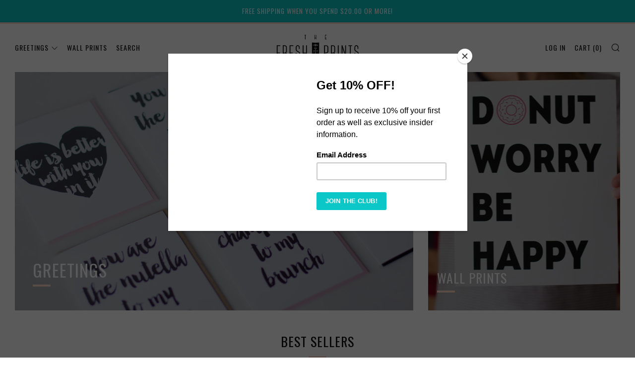

--- FILE ---
content_type: text/html; charset=utf-8
request_url: https://thefreshprintsshop.com/
body_size: 18205
content:
<!doctype html>
<!--[if IE 8]><html class="no-js lt-ie9" lang="en"> <![endif]-->
<!--[if IE 9 ]><html class="ie9 no-js"> <![endif]-->
<!--[if (gt IE 9)|!(IE)]><!--> <html class="no-js"> <!--<![endif]-->
<head>
  	<meta charset="utf-8">
  	<meta http-equiv="X-UA-Compatible" content="IE=edge,chrome=1">
  	<meta name="viewport" content="width=device-width, initial-scale=1.0, height=device-height, minimum-scale=1.0, user-scalable=0">
  	<meta name="theme-color" content="#fcd4c8">
  	<link rel="canonical" href="https://thefreshprintsshop.com/">

  	

  	<!-- Title and description ================================================== -->
  	<title>
  	Hodgepodge Creatives
  	</title>
  	

  	<!-- /snippets/social-meta-tags.liquid -->


  <meta property="og:type" content="website">
  <meta property="og:title" content="Hodgepodge Creatives">
  <meta property="og:description" content="">

<meta property="og:url" content="https://thefreshprintsshop.com/">
<meta property="og:site_name" content="Hodgepodge Creatives">




  <meta name="twitter:card" content="summary">


  <meta name="twitter:title" content="Hodgepodge Creatives">
  <meta name="twitter:description" content="">



  	<!-- Google fonts ========================================== -->
	

	  	<link href="//fonts.googleapis.com/css?family=Roboto:400,700" rel="stylesheet" type="text/css" media="all" />
	
	

	  	<link href="//fonts.googleapis.com/css?family=Oswald:400" rel="stylesheet" type="text/css" media="all" />
	
	

	  	<link href="//fonts.googleapis.com/css?family=Oswald:400" rel="stylesheet" type="text/css" media="all" />
	

  	<!-- CSS ================================================== -->
	<link href="//thefreshprintsshop.com/cdn/shop/t/3/assets/main.scss.css?v=80023709770527135601674771389" rel="stylesheet" type="text/css" media="all" />

  	<!-- JS ================================================== -->
  	<script src="//ajax.googleapis.com/ajax/libs/jquery/1.12.4/jquery.min.js" type="text/javascript"></script>
  	<script src="//thefreshprintsshop.com/cdn/shop/t/3/assets/plugins-top.js?v=101086442807273091391519706672" type="text/javascript"></script>

  	
  	<script type="text/javascript">
		theme = {};
		theme.t = {};
		theme.map = {};
		theme.cart_ajax = true;
	</script>

	<!-- Header hook for plugins ================================================== -->
  	<script>window.performance && window.performance.mark && window.performance.mark('shopify.content_for_header.start');</script><meta id="shopify-digital-wallet" name="shopify-digital-wallet" content="/183795723/digital_wallets/dialog">
<meta name="shopify-checkout-api-token" content="09ba3bfb1b1fc7a0bc93ac74fce2f182">
<meta id="in-context-paypal-metadata" data-shop-id="183795723" data-venmo-supported="true" data-environment="production" data-locale="en_US" data-paypal-v4="true" data-currency="USD">
<script async="async" src="/checkouts/internal/preloads.js?locale=en-US"></script>
<link rel="preconnect" href="https://shop.app" crossorigin="anonymous">
<script async="async" src="https://shop.app/checkouts/internal/preloads.js?locale=en-US&shop_id=183795723" crossorigin="anonymous"></script>
<script id="apple-pay-shop-capabilities" type="application/json">{"shopId":183795723,"countryCode":"US","currencyCode":"USD","merchantCapabilities":["supports3DS"],"merchantId":"gid:\/\/shopify\/Shop\/183795723","merchantName":"Hodgepodge Creatives","requiredBillingContactFields":["postalAddress","email"],"requiredShippingContactFields":["postalAddress","email"],"shippingType":"shipping","supportedNetworks":["visa","masterCard","amex","discover","elo","jcb"],"total":{"type":"pending","label":"Hodgepodge Creatives","amount":"1.00"},"shopifyPaymentsEnabled":true,"supportsSubscriptions":true}</script>
<script id="shopify-features" type="application/json">{"accessToken":"09ba3bfb1b1fc7a0bc93ac74fce2f182","betas":["rich-media-storefront-analytics"],"domain":"thefreshprintsshop.com","predictiveSearch":true,"shopId":183795723,"locale":"en"}</script>
<script>var Shopify = Shopify || {};
Shopify.shop = "the-fresh-prints-shop.myshopify.com";
Shopify.locale = "en";
Shopify.currency = {"active":"USD","rate":"1.0"};
Shopify.country = "US";
Shopify.theme = {"name":"Venue","id":1583153163,"schema_name":"Venue","schema_version":"3.2.0","theme_store_id":836,"role":"main"};
Shopify.theme.handle = "null";
Shopify.theme.style = {"id":null,"handle":null};
Shopify.cdnHost = "thefreshprintsshop.com/cdn";
Shopify.routes = Shopify.routes || {};
Shopify.routes.root = "/";</script>
<script type="module">!function(o){(o.Shopify=o.Shopify||{}).modules=!0}(window);</script>
<script>!function(o){function n(){var o=[];function n(){o.push(Array.prototype.slice.apply(arguments))}return n.q=o,n}var t=o.Shopify=o.Shopify||{};t.loadFeatures=n(),t.autoloadFeatures=n()}(window);</script>
<script>
  window.ShopifyPay = window.ShopifyPay || {};
  window.ShopifyPay.apiHost = "shop.app\/pay";
  window.ShopifyPay.redirectState = null;
</script>
<script id="shop-js-analytics" type="application/json">{"pageType":"index"}</script>
<script defer="defer" async type="module" src="//thefreshprintsshop.com/cdn/shopifycloud/shop-js/modules/v2/client.init-shop-cart-sync_C5BV16lS.en.esm.js"></script>
<script defer="defer" async type="module" src="//thefreshprintsshop.com/cdn/shopifycloud/shop-js/modules/v2/chunk.common_CygWptCX.esm.js"></script>
<script type="module">
  await import("//thefreshprintsshop.com/cdn/shopifycloud/shop-js/modules/v2/client.init-shop-cart-sync_C5BV16lS.en.esm.js");
await import("//thefreshprintsshop.com/cdn/shopifycloud/shop-js/modules/v2/chunk.common_CygWptCX.esm.js");

  window.Shopify.SignInWithShop?.initShopCartSync?.({"fedCMEnabled":true,"windoidEnabled":true});

</script>
<script>
  window.Shopify = window.Shopify || {};
  if (!window.Shopify.featureAssets) window.Shopify.featureAssets = {};
  window.Shopify.featureAssets['shop-js'] = {"shop-cart-sync":["modules/v2/client.shop-cart-sync_ZFArdW7E.en.esm.js","modules/v2/chunk.common_CygWptCX.esm.js"],"init-fed-cm":["modules/v2/client.init-fed-cm_CmiC4vf6.en.esm.js","modules/v2/chunk.common_CygWptCX.esm.js"],"shop-button":["modules/v2/client.shop-button_tlx5R9nI.en.esm.js","modules/v2/chunk.common_CygWptCX.esm.js"],"shop-cash-offers":["modules/v2/client.shop-cash-offers_DOA2yAJr.en.esm.js","modules/v2/chunk.common_CygWptCX.esm.js","modules/v2/chunk.modal_D71HUcav.esm.js"],"init-windoid":["modules/v2/client.init-windoid_sURxWdc1.en.esm.js","modules/v2/chunk.common_CygWptCX.esm.js"],"shop-toast-manager":["modules/v2/client.shop-toast-manager_ClPi3nE9.en.esm.js","modules/v2/chunk.common_CygWptCX.esm.js"],"init-shop-email-lookup-coordinator":["modules/v2/client.init-shop-email-lookup-coordinator_B8hsDcYM.en.esm.js","modules/v2/chunk.common_CygWptCX.esm.js"],"init-shop-cart-sync":["modules/v2/client.init-shop-cart-sync_C5BV16lS.en.esm.js","modules/v2/chunk.common_CygWptCX.esm.js"],"avatar":["modules/v2/client.avatar_BTnouDA3.en.esm.js"],"pay-button":["modules/v2/client.pay-button_FdsNuTd3.en.esm.js","modules/v2/chunk.common_CygWptCX.esm.js"],"init-customer-accounts":["modules/v2/client.init-customer-accounts_DxDtT_ad.en.esm.js","modules/v2/client.shop-login-button_C5VAVYt1.en.esm.js","modules/v2/chunk.common_CygWptCX.esm.js","modules/v2/chunk.modal_D71HUcav.esm.js"],"init-shop-for-new-customer-accounts":["modules/v2/client.init-shop-for-new-customer-accounts_ChsxoAhi.en.esm.js","modules/v2/client.shop-login-button_C5VAVYt1.en.esm.js","modules/v2/chunk.common_CygWptCX.esm.js","modules/v2/chunk.modal_D71HUcav.esm.js"],"shop-login-button":["modules/v2/client.shop-login-button_C5VAVYt1.en.esm.js","modules/v2/chunk.common_CygWptCX.esm.js","modules/v2/chunk.modal_D71HUcav.esm.js"],"init-customer-accounts-sign-up":["modules/v2/client.init-customer-accounts-sign-up_CPSyQ0Tj.en.esm.js","modules/v2/client.shop-login-button_C5VAVYt1.en.esm.js","modules/v2/chunk.common_CygWptCX.esm.js","modules/v2/chunk.modal_D71HUcav.esm.js"],"shop-follow-button":["modules/v2/client.shop-follow-button_Cva4Ekp9.en.esm.js","modules/v2/chunk.common_CygWptCX.esm.js","modules/v2/chunk.modal_D71HUcav.esm.js"],"checkout-modal":["modules/v2/client.checkout-modal_BPM8l0SH.en.esm.js","modules/v2/chunk.common_CygWptCX.esm.js","modules/v2/chunk.modal_D71HUcav.esm.js"],"lead-capture":["modules/v2/client.lead-capture_Bi8yE_yS.en.esm.js","modules/v2/chunk.common_CygWptCX.esm.js","modules/v2/chunk.modal_D71HUcav.esm.js"],"shop-login":["modules/v2/client.shop-login_D6lNrXab.en.esm.js","modules/v2/chunk.common_CygWptCX.esm.js","modules/v2/chunk.modal_D71HUcav.esm.js"],"payment-terms":["modules/v2/client.payment-terms_CZxnsJam.en.esm.js","modules/v2/chunk.common_CygWptCX.esm.js","modules/v2/chunk.modal_D71HUcav.esm.js"]};
</script>
<script>(function() {
  var isLoaded = false;
  function asyncLoad() {
    if (isLoaded) return;
    isLoaded = true;
    var urls = ["https:\/\/chimpstatic.com\/mcjs-connected\/js\/users\/bd38c436ca6edc75e661b0e2d\/e39aded567f70019dd485d025.js?shop=the-fresh-prints-shop.myshopify.com"];
    for (var i = 0; i < urls.length; i++) {
      var s = document.createElement('script');
      s.type = 'text/javascript';
      s.async = true;
      s.src = urls[i];
      var x = document.getElementsByTagName('script')[0];
      x.parentNode.insertBefore(s, x);
    }
  };
  if(window.attachEvent) {
    window.attachEvent('onload', asyncLoad);
  } else {
    window.addEventListener('load', asyncLoad, false);
  }
})();</script>
<script id="__st">var __st={"a":183795723,"offset":-28800,"reqid":"7fb1bbde-dde5-4f2f-83cf-749c67474d32-1768810545","pageurl":"thefreshprintsshop.com\/","u":"a89ef82c78e8","p":"home"};</script>
<script>window.ShopifyPaypalV4VisibilityTracking = true;</script>
<script id="captcha-bootstrap">!function(){'use strict';const t='contact',e='account',n='new_comment',o=[[t,t],['blogs',n],['comments',n],[t,'customer']],c=[[e,'customer_login'],[e,'guest_login'],[e,'recover_customer_password'],[e,'create_customer']],r=t=>t.map((([t,e])=>`form[action*='/${t}']:not([data-nocaptcha='true']) input[name='form_type'][value='${e}']`)).join(','),a=t=>()=>t?[...document.querySelectorAll(t)].map((t=>t.form)):[];function s(){const t=[...o],e=r(t);return a(e)}const i='password',u='form_key',d=['recaptcha-v3-token','g-recaptcha-response','h-captcha-response',i],f=()=>{try{return window.sessionStorage}catch{return}},m='__shopify_v',_=t=>t.elements[u];function p(t,e,n=!1){try{const o=window.sessionStorage,c=JSON.parse(o.getItem(e)),{data:r}=function(t){const{data:e,action:n}=t;return t[m]||n?{data:e,action:n}:{data:t,action:n}}(c);for(const[e,n]of Object.entries(r))t.elements[e]&&(t.elements[e].value=n);n&&o.removeItem(e)}catch(o){console.error('form repopulation failed',{error:o})}}const l='form_type',E='cptcha';function T(t){t.dataset[E]=!0}const w=window,h=w.document,L='Shopify',v='ce_forms',y='captcha';let A=!1;((t,e)=>{const n=(g='f06e6c50-85a8-45c8-87d0-21a2b65856fe',I='https://cdn.shopify.com/shopifycloud/storefront-forms-hcaptcha/ce_storefront_forms_captcha_hcaptcha.v1.5.2.iife.js',D={infoText:'Protected by hCaptcha',privacyText:'Privacy',termsText:'Terms'},(t,e,n)=>{const o=w[L][v],c=o.bindForm;if(c)return c(t,g,e,D).then(n);var r;o.q.push([[t,g,e,D],n]),r=I,A||(h.body.append(Object.assign(h.createElement('script'),{id:'captcha-provider',async:!0,src:r})),A=!0)});var g,I,D;w[L]=w[L]||{},w[L][v]=w[L][v]||{},w[L][v].q=[],w[L][y]=w[L][y]||{},w[L][y].protect=function(t,e){n(t,void 0,e),T(t)},Object.freeze(w[L][y]),function(t,e,n,w,h,L){const[v,y,A,g]=function(t,e,n){const i=e?o:[],u=t?c:[],d=[...i,...u],f=r(d),m=r(i),_=r(d.filter((([t,e])=>n.includes(e))));return[a(f),a(m),a(_),s()]}(w,h,L),I=t=>{const e=t.target;return e instanceof HTMLFormElement?e:e&&e.form},D=t=>v().includes(t);t.addEventListener('submit',(t=>{const e=I(t);if(!e)return;const n=D(e)&&!e.dataset.hcaptchaBound&&!e.dataset.recaptchaBound,o=_(e),c=g().includes(e)&&(!o||!o.value);(n||c)&&t.preventDefault(),c&&!n&&(function(t){try{if(!f())return;!function(t){const e=f();if(!e)return;const n=_(t);if(!n)return;const o=n.value;o&&e.removeItem(o)}(t);const e=Array.from(Array(32),(()=>Math.random().toString(36)[2])).join('');!function(t,e){_(t)||t.append(Object.assign(document.createElement('input'),{type:'hidden',name:u})),t.elements[u].value=e}(t,e),function(t,e){const n=f();if(!n)return;const o=[...t.querySelectorAll(`input[type='${i}']`)].map((({name:t})=>t)),c=[...d,...o],r={};for(const[a,s]of new FormData(t).entries())c.includes(a)||(r[a]=s);n.setItem(e,JSON.stringify({[m]:1,action:t.action,data:r}))}(t,e)}catch(e){console.error('failed to persist form',e)}}(e),e.submit())}));const S=(t,e)=>{t&&!t.dataset[E]&&(n(t,e.some((e=>e===t))),T(t))};for(const o of['focusin','change'])t.addEventListener(o,(t=>{const e=I(t);D(e)&&S(e,y())}));const B=e.get('form_key'),M=e.get(l),P=B&&M;t.addEventListener('DOMContentLoaded',(()=>{const t=y();if(P)for(const e of t)e.elements[l].value===M&&p(e,B);[...new Set([...A(),...v().filter((t=>'true'===t.dataset.shopifyCaptcha))])].forEach((e=>S(e,t)))}))}(h,new URLSearchParams(w.location.search),n,t,e,['guest_login'])})(!0,!0)}();</script>
<script integrity="sha256-4kQ18oKyAcykRKYeNunJcIwy7WH5gtpwJnB7kiuLZ1E=" data-source-attribution="shopify.loadfeatures" defer="defer" src="//thefreshprintsshop.com/cdn/shopifycloud/storefront/assets/storefront/load_feature-a0a9edcb.js" crossorigin="anonymous"></script>
<script crossorigin="anonymous" defer="defer" src="//thefreshprintsshop.com/cdn/shopifycloud/storefront/assets/shopify_pay/storefront-65b4c6d7.js?v=20250812"></script>
<script data-source-attribution="shopify.dynamic_checkout.dynamic.init">var Shopify=Shopify||{};Shopify.PaymentButton=Shopify.PaymentButton||{isStorefrontPortableWallets:!0,init:function(){window.Shopify.PaymentButton.init=function(){};var t=document.createElement("script");t.src="https://thefreshprintsshop.com/cdn/shopifycloud/portable-wallets/latest/portable-wallets.en.js",t.type="module",document.head.appendChild(t)}};
</script>
<script data-source-attribution="shopify.dynamic_checkout.buyer_consent">
  function portableWalletsHideBuyerConsent(e){var t=document.getElementById("shopify-buyer-consent"),n=document.getElementById("shopify-subscription-policy-button");t&&n&&(t.classList.add("hidden"),t.setAttribute("aria-hidden","true"),n.removeEventListener("click",e))}function portableWalletsShowBuyerConsent(e){var t=document.getElementById("shopify-buyer-consent"),n=document.getElementById("shopify-subscription-policy-button");t&&n&&(t.classList.remove("hidden"),t.removeAttribute("aria-hidden"),n.addEventListener("click",e))}window.Shopify?.PaymentButton&&(window.Shopify.PaymentButton.hideBuyerConsent=portableWalletsHideBuyerConsent,window.Shopify.PaymentButton.showBuyerConsent=portableWalletsShowBuyerConsent);
</script>
<script data-source-attribution="shopify.dynamic_checkout.cart.bootstrap">document.addEventListener("DOMContentLoaded",(function(){function t(){return document.querySelector("shopify-accelerated-checkout-cart, shopify-accelerated-checkout")}if(t())Shopify.PaymentButton.init();else{new MutationObserver((function(e,n){t()&&(Shopify.PaymentButton.init(),n.disconnect())})).observe(document.body,{childList:!0,subtree:!0})}}));
</script>
<link id="shopify-accelerated-checkout-styles" rel="stylesheet" media="screen" href="https://thefreshprintsshop.com/cdn/shopifycloud/portable-wallets/latest/accelerated-checkout-backwards-compat.css" crossorigin="anonymous">
<style id="shopify-accelerated-checkout-cart">
        #shopify-buyer-consent {
  margin-top: 1em;
  display: inline-block;
  width: 100%;
}

#shopify-buyer-consent.hidden {
  display: none;
}

#shopify-subscription-policy-button {
  background: none;
  border: none;
  padding: 0;
  text-decoration: underline;
  font-size: inherit;
  cursor: pointer;
}

#shopify-subscription-policy-button::before {
  box-shadow: none;
}

      </style>

<script>window.performance && window.performance.mark && window.performance.mark('shopify.content_for_header.end');</script>
<link href="https://monorail-edge.shopifysvc.com" rel="dns-prefetch">
<script>(function(){if ("sendBeacon" in navigator && "performance" in window) {try {var session_token_from_headers = performance.getEntriesByType('navigation')[0].serverTiming.find(x => x.name == '_s').description;} catch {var session_token_from_headers = undefined;}var session_cookie_matches = document.cookie.match(/_shopify_s=([^;]*)/);var session_token_from_cookie = session_cookie_matches && session_cookie_matches.length === 2 ? session_cookie_matches[1] : "";var session_token = session_token_from_headers || session_token_from_cookie || "";function handle_abandonment_event(e) {var entries = performance.getEntries().filter(function(entry) {return /monorail-edge.shopifysvc.com/.test(entry.name);});if (!window.abandonment_tracked && entries.length === 0) {window.abandonment_tracked = true;var currentMs = Date.now();var navigation_start = performance.timing.navigationStart;var payload = {shop_id: 183795723,url: window.location.href,navigation_start,duration: currentMs - navigation_start,session_token,page_type: "index"};window.navigator.sendBeacon("https://monorail-edge.shopifysvc.com/v1/produce", JSON.stringify({schema_id: "online_store_buyer_site_abandonment/1.1",payload: payload,metadata: {event_created_at_ms: currentMs,event_sent_at_ms: currentMs}}));}}window.addEventListener('pagehide', handle_abandonment_event);}}());</script>
<script id="web-pixels-manager-setup">(function e(e,d,r,n,o){if(void 0===o&&(o={}),!Boolean(null===(a=null===(i=window.Shopify)||void 0===i?void 0:i.analytics)||void 0===a?void 0:a.replayQueue)){var i,a;window.Shopify=window.Shopify||{};var t=window.Shopify;t.analytics=t.analytics||{};var s=t.analytics;s.replayQueue=[],s.publish=function(e,d,r){return s.replayQueue.push([e,d,r]),!0};try{self.performance.mark("wpm:start")}catch(e){}var l=function(){var e={modern:/Edge?\/(1{2}[4-9]|1[2-9]\d|[2-9]\d{2}|\d{4,})\.\d+(\.\d+|)|Firefox\/(1{2}[4-9]|1[2-9]\d|[2-9]\d{2}|\d{4,})\.\d+(\.\d+|)|Chrom(ium|e)\/(9{2}|\d{3,})\.\d+(\.\d+|)|(Maci|X1{2}).+ Version\/(15\.\d+|(1[6-9]|[2-9]\d|\d{3,})\.\d+)([,.]\d+|)( \(\w+\)|)( Mobile\/\w+|) Safari\/|Chrome.+OPR\/(9{2}|\d{3,})\.\d+\.\d+|(CPU[ +]OS|iPhone[ +]OS|CPU[ +]iPhone|CPU IPhone OS|CPU iPad OS)[ +]+(15[._]\d+|(1[6-9]|[2-9]\d|\d{3,})[._]\d+)([._]\d+|)|Android:?[ /-](13[3-9]|1[4-9]\d|[2-9]\d{2}|\d{4,})(\.\d+|)(\.\d+|)|Android.+Firefox\/(13[5-9]|1[4-9]\d|[2-9]\d{2}|\d{4,})\.\d+(\.\d+|)|Android.+Chrom(ium|e)\/(13[3-9]|1[4-9]\d|[2-9]\d{2}|\d{4,})\.\d+(\.\d+|)|SamsungBrowser\/([2-9]\d|\d{3,})\.\d+/,legacy:/Edge?\/(1[6-9]|[2-9]\d|\d{3,})\.\d+(\.\d+|)|Firefox\/(5[4-9]|[6-9]\d|\d{3,})\.\d+(\.\d+|)|Chrom(ium|e)\/(5[1-9]|[6-9]\d|\d{3,})\.\d+(\.\d+|)([\d.]+$|.*Safari\/(?![\d.]+ Edge\/[\d.]+$))|(Maci|X1{2}).+ Version\/(10\.\d+|(1[1-9]|[2-9]\d|\d{3,})\.\d+)([,.]\d+|)( \(\w+\)|)( Mobile\/\w+|) Safari\/|Chrome.+OPR\/(3[89]|[4-9]\d|\d{3,})\.\d+\.\d+|(CPU[ +]OS|iPhone[ +]OS|CPU[ +]iPhone|CPU IPhone OS|CPU iPad OS)[ +]+(10[._]\d+|(1[1-9]|[2-9]\d|\d{3,})[._]\d+)([._]\d+|)|Android:?[ /-](13[3-9]|1[4-9]\d|[2-9]\d{2}|\d{4,})(\.\d+|)(\.\d+|)|Mobile Safari.+OPR\/([89]\d|\d{3,})\.\d+\.\d+|Android.+Firefox\/(13[5-9]|1[4-9]\d|[2-9]\d{2}|\d{4,})\.\d+(\.\d+|)|Android.+Chrom(ium|e)\/(13[3-9]|1[4-9]\d|[2-9]\d{2}|\d{4,})\.\d+(\.\d+|)|Android.+(UC? ?Browser|UCWEB|U3)[ /]?(15\.([5-9]|\d{2,})|(1[6-9]|[2-9]\d|\d{3,})\.\d+)\.\d+|SamsungBrowser\/(5\.\d+|([6-9]|\d{2,})\.\d+)|Android.+MQ{2}Browser\/(14(\.(9|\d{2,})|)|(1[5-9]|[2-9]\d|\d{3,})(\.\d+|))(\.\d+|)|K[Aa][Ii]OS\/(3\.\d+|([4-9]|\d{2,})\.\d+)(\.\d+|)/},d=e.modern,r=e.legacy,n=navigator.userAgent;return n.match(d)?"modern":n.match(r)?"legacy":"unknown"}(),u="modern"===l?"modern":"legacy",c=(null!=n?n:{modern:"",legacy:""})[u],f=function(e){return[e.baseUrl,"/wpm","/b",e.hashVersion,"modern"===e.buildTarget?"m":"l",".js"].join("")}({baseUrl:d,hashVersion:r,buildTarget:u}),m=function(e){var d=e.version,r=e.bundleTarget,n=e.surface,o=e.pageUrl,i=e.monorailEndpoint;return{emit:function(e){var a=e.status,t=e.errorMsg,s=(new Date).getTime(),l=JSON.stringify({metadata:{event_sent_at_ms:s},events:[{schema_id:"web_pixels_manager_load/3.1",payload:{version:d,bundle_target:r,page_url:o,status:a,surface:n,error_msg:t},metadata:{event_created_at_ms:s}}]});if(!i)return console&&console.warn&&console.warn("[Web Pixels Manager] No Monorail endpoint provided, skipping logging."),!1;try{return self.navigator.sendBeacon.bind(self.navigator)(i,l)}catch(e){}var u=new XMLHttpRequest;try{return u.open("POST",i,!0),u.setRequestHeader("Content-Type","text/plain"),u.send(l),!0}catch(e){return console&&console.warn&&console.warn("[Web Pixels Manager] Got an unhandled error while logging to Monorail."),!1}}}}({version:r,bundleTarget:l,surface:e.surface,pageUrl:self.location.href,monorailEndpoint:e.monorailEndpoint});try{o.browserTarget=l,function(e){var d=e.src,r=e.async,n=void 0===r||r,o=e.onload,i=e.onerror,a=e.sri,t=e.scriptDataAttributes,s=void 0===t?{}:t,l=document.createElement("script"),u=document.querySelector("head"),c=document.querySelector("body");if(l.async=n,l.src=d,a&&(l.integrity=a,l.crossOrigin="anonymous"),s)for(var f in s)if(Object.prototype.hasOwnProperty.call(s,f))try{l.dataset[f]=s[f]}catch(e){}if(o&&l.addEventListener("load",o),i&&l.addEventListener("error",i),u)u.appendChild(l);else{if(!c)throw new Error("Did not find a head or body element to append the script");c.appendChild(l)}}({src:f,async:!0,onload:function(){if(!function(){var e,d;return Boolean(null===(d=null===(e=window.Shopify)||void 0===e?void 0:e.analytics)||void 0===d?void 0:d.initialized)}()){var d=window.webPixelsManager.init(e)||void 0;if(d){var r=window.Shopify.analytics;r.replayQueue.forEach((function(e){var r=e[0],n=e[1],o=e[2];d.publishCustomEvent(r,n,o)})),r.replayQueue=[],r.publish=d.publishCustomEvent,r.visitor=d.visitor,r.initialized=!0}}},onerror:function(){return m.emit({status:"failed",errorMsg:"".concat(f," has failed to load")})},sri:function(e){var d=/^sha384-[A-Za-z0-9+/=]+$/;return"string"==typeof e&&d.test(e)}(c)?c:"",scriptDataAttributes:o}),m.emit({status:"loading"})}catch(e){m.emit({status:"failed",errorMsg:(null==e?void 0:e.message)||"Unknown error"})}}})({shopId: 183795723,storefrontBaseUrl: "https://thefreshprintsshop.com",extensionsBaseUrl: "https://extensions.shopifycdn.com/cdn/shopifycloud/web-pixels-manager",monorailEndpoint: "https://monorail-edge.shopifysvc.com/unstable/produce_batch",surface: "storefront-renderer",enabledBetaFlags: ["2dca8a86"],webPixelsConfigList: [{"id":"32866384","eventPayloadVersion":"v1","runtimeContext":"LAX","scriptVersion":"1","type":"CUSTOM","privacyPurposes":["MARKETING"],"name":"Meta pixel (migrated)"},{"id":"52723792","eventPayloadVersion":"v1","runtimeContext":"LAX","scriptVersion":"1","type":"CUSTOM","privacyPurposes":["ANALYTICS"],"name":"Google Analytics tag (migrated)"},{"id":"shopify-app-pixel","configuration":"{}","eventPayloadVersion":"v1","runtimeContext":"STRICT","scriptVersion":"0450","apiClientId":"shopify-pixel","type":"APP","privacyPurposes":["ANALYTICS","MARKETING"]},{"id":"shopify-custom-pixel","eventPayloadVersion":"v1","runtimeContext":"LAX","scriptVersion":"0450","apiClientId":"shopify-pixel","type":"CUSTOM","privacyPurposes":["ANALYTICS","MARKETING"]}],isMerchantRequest: false,initData: {"shop":{"name":"Hodgepodge Creatives","paymentSettings":{"currencyCode":"USD"},"myshopifyDomain":"the-fresh-prints-shop.myshopify.com","countryCode":"US","storefrontUrl":"https:\/\/thefreshprintsshop.com"},"customer":null,"cart":null,"checkout":null,"productVariants":[],"purchasingCompany":null},},"https://thefreshprintsshop.com/cdn","fcfee988w5aeb613cpc8e4bc33m6693e112",{"modern":"","legacy":""},{"shopId":"183795723","storefrontBaseUrl":"https:\/\/thefreshprintsshop.com","extensionBaseUrl":"https:\/\/extensions.shopifycdn.com\/cdn\/shopifycloud\/web-pixels-manager","surface":"storefront-renderer","enabledBetaFlags":"[\"2dca8a86\"]","isMerchantRequest":"false","hashVersion":"fcfee988w5aeb613cpc8e4bc33m6693e112","publish":"custom","events":"[[\"page_viewed\",{}]]"});</script><script>
  window.ShopifyAnalytics = window.ShopifyAnalytics || {};
  window.ShopifyAnalytics.meta = window.ShopifyAnalytics.meta || {};
  window.ShopifyAnalytics.meta.currency = 'USD';
  var meta = {"page":{"pageType":"home","requestId":"7fb1bbde-dde5-4f2f-83cf-749c67474d32-1768810545"}};
  for (var attr in meta) {
    window.ShopifyAnalytics.meta[attr] = meta[attr];
  }
</script>
<script class="analytics">
  (function () {
    var customDocumentWrite = function(content) {
      var jquery = null;

      if (window.jQuery) {
        jquery = window.jQuery;
      } else if (window.Checkout && window.Checkout.$) {
        jquery = window.Checkout.$;
      }

      if (jquery) {
        jquery('body').append(content);
      }
    };

    var hasLoggedConversion = function(token) {
      if (token) {
        return document.cookie.indexOf('loggedConversion=' + token) !== -1;
      }
      return false;
    }

    var setCookieIfConversion = function(token) {
      if (token) {
        var twoMonthsFromNow = new Date(Date.now());
        twoMonthsFromNow.setMonth(twoMonthsFromNow.getMonth() + 2);

        document.cookie = 'loggedConversion=' + token + '; expires=' + twoMonthsFromNow;
      }
    }

    var trekkie = window.ShopifyAnalytics.lib = window.trekkie = window.trekkie || [];
    if (trekkie.integrations) {
      return;
    }
    trekkie.methods = [
      'identify',
      'page',
      'ready',
      'track',
      'trackForm',
      'trackLink'
    ];
    trekkie.factory = function(method) {
      return function() {
        var args = Array.prototype.slice.call(arguments);
        args.unshift(method);
        trekkie.push(args);
        return trekkie;
      };
    };
    for (var i = 0; i < trekkie.methods.length; i++) {
      var key = trekkie.methods[i];
      trekkie[key] = trekkie.factory(key);
    }
    trekkie.load = function(config) {
      trekkie.config = config || {};
      trekkie.config.initialDocumentCookie = document.cookie;
      var first = document.getElementsByTagName('script')[0];
      var script = document.createElement('script');
      script.type = 'text/javascript';
      script.onerror = function(e) {
        var scriptFallback = document.createElement('script');
        scriptFallback.type = 'text/javascript';
        scriptFallback.onerror = function(error) {
                var Monorail = {
      produce: function produce(monorailDomain, schemaId, payload) {
        var currentMs = new Date().getTime();
        var event = {
          schema_id: schemaId,
          payload: payload,
          metadata: {
            event_created_at_ms: currentMs,
            event_sent_at_ms: currentMs
          }
        };
        return Monorail.sendRequest("https://" + monorailDomain + "/v1/produce", JSON.stringify(event));
      },
      sendRequest: function sendRequest(endpointUrl, payload) {
        // Try the sendBeacon API
        if (window && window.navigator && typeof window.navigator.sendBeacon === 'function' && typeof window.Blob === 'function' && !Monorail.isIos12()) {
          var blobData = new window.Blob([payload], {
            type: 'text/plain'
          });

          if (window.navigator.sendBeacon(endpointUrl, blobData)) {
            return true;
          } // sendBeacon was not successful

        } // XHR beacon

        var xhr = new XMLHttpRequest();

        try {
          xhr.open('POST', endpointUrl);
          xhr.setRequestHeader('Content-Type', 'text/plain');
          xhr.send(payload);
        } catch (e) {
          console.log(e);
        }

        return false;
      },
      isIos12: function isIos12() {
        return window.navigator.userAgent.lastIndexOf('iPhone; CPU iPhone OS 12_') !== -1 || window.navigator.userAgent.lastIndexOf('iPad; CPU OS 12_') !== -1;
      }
    };
    Monorail.produce('monorail-edge.shopifysvc.com',
      'trekkie_storefront_load_errors/1.1',
      {shop_id: 183795723,
      theme_id: 1583153163,
      app_name: "storefront",
      context_url: window.location.href,
      source_url: "//thefreshprintsshop.com/cdn/s/trekkie.storefront.cd680fe47e6c39ca5d5df5f0a32d569bc48c0f27.min.js"});

        };
        scriptFallback.async = true;
        scriptFallback.src = '//thefreshprintsshop.com/cdn/s/trekkie.storefront.cd680fe47e6c39ca5d5df5f0a32d569bc48c0f27.min.js';
        first.parentNode.insertBefore(scriptFallback, first);
      };
      script.async = true;
      script.src = '//thefreshprintsshop.com/cdn/s/trekkie.storefront.cd680fe47e6c39ca5d5df5f0a32d569bc48c0f27.min.js';
      first.parentNode.insertBefore(script, first);
    };
    trekkie.load(
      {"Trekkie":{"appName":"storefront","development":false,"defaultAttributes":{"shopId":183795723,"isMerchantRequest":null,"themeId":1583153163,"themeCityHash":"1104013549153713388","contentLanguage":"en","currency":"USD","eventMetadataId":"0511a01f-5997-4236-bc88-ac68ee89e7f2"},"isServerSideCookieWritingEnabled":true,"monorailRegion":"shop_domain","enabledBetaFlags":["65f19447"]},"Session Attribution":{},"S2S":{"facebookCapiEnabled":false,"source":"trekkie-storefront-renderer","apiClientId":580111}}
    );

    var loaded = false;
    trekkie.ready(function() {
      if (loaded) return;
      loaded = true;

      window.ShopifyAnalytics.lib = window.trekkie;

      var originalDocumentWrite = document.write;
      document.write = customDocumentWrite;
      try { window.ShopifyAnalytics.merchantGoogleAnalytics.call(this); } catch(error) {};
      document.write = originalDocumentWrite;

      window.ShopifyAnalytics.lib.page(null,{"pageType":"home","requestId":"7fb1bbde-dde5-4f2f-83cf-749c67474d32-1768810545","shopifyEmitted":true});

      var match = window.location.pathname.match(/checkouts\/(.+)\/(thank_you|post_purchase)/)
      var token = match? match[1]: undefined;
      if (!hasLoggedConversion(token)) {
        setCookieIfConversion(token);
        
      }
    });


        var eventsListenerScript = document.createElement('script');
        eventsListenerScript.async = true;
        eventsListenerScript.src = "//thefreshprintsshop.com/cdn/shopifycloud/storefront/assets/shop_events_listener-3da45d37.js";
        document.getElementsByTagName('head')[0].appendChild(eventsListenerScript);

})();</script>
  <script>
  if (!window.ga || (window.ga && typeof window.ga !== 'function')) {
    window.ga = function ga() {
      (window.ga.q = window.ga.q || []).push(arguments);
      if (window.Shopify && window.Shopify.analytics && typeof window.Shopify.analytics.publish === 'function') {
        window.Shopify.analytics.publish("ga_stub_called", {}, {sendTo: "google_osp_migration"});
      }
      console.error("Shopify's Google Analytics stub called with:", Array.from(arguments), "\nSee https://help.shopify.com/manual/promoting-marketing/pixels/pixel-migration#google for more information.");
    };
    if (window.Shopify && window.Shopify.analytics && typeof window.Shopify.analytics.publish === 'function') {
      window.Shopify.analytics.publish("ga_stub_initialized", {}, {sendTo: "google_osp_migration"});
    }
  }
</script>
<script
  defer
  src="https://thefreshprintsshop.com/cdn/shopifycloud/perf-kit/shopify-perf-kit-3.0.4.min.js"
  data-application="storefront-renderer"
  data-shop-id="183795723"
  data-render-region="gcp-us-central1"
  data-page-type="index"
  data-theme-instance-id="1583153163"
  data-theme-name="Venue"
  data-theme-version="3.2.0"
  data-monorail-region="shop_domain"
  data-resource-timing-sampling-rate="10"
  data-shs="true"
  data-shs-beacon="true"
  data-shs-export-with-fetch="true"
  data-shs-logs-sample-rate="1"
  data-shs-beacon-endpoint="https://thefreshprintsshop.com/api/collect"
></script>
</head>  

<body id="hodgepodge-creatives" class="template-index" >
	<script type="text/javascript">
		//loading class for animations
		document.body.className += ' ' + 'theme-loading';
	</script>

	<div id="shopify-section-mobile-drawer" class="shopify-section js-section__mobile-draw"><div class="mobile-draw mobile-draw--dark u-bg-brand js-menu-draw mfp-hide">
    <nav class="mobile-draw__nav mobile-nav">
        <ul class="mobile-nav__items o-list-bare">

            
                
                <li class="mobile-nav__item mobile-nav__item--sub" aria-has-popup="true" aria-expanded="false" aria-controls="mobile-sub-1">
                    <a href="#mobile-sub-1" class="mobile-nav__link mobile-nav__link--sub js-toggle-trigger">Greetings</a>

                    
                        <div class="mobile-nav__sub js-toggle-target" id="mobile-sub-1">
                            <ul class="mobile-nav__sub__items o-list-bare">
                                
                                
                                    <li class="mobile-nav__sub__item" aria-has-popup="true" aria-expanded="false" aria-controls="mobile-sub-t-1-1">
                                        <a href="/collections/birthday" class="mobile-nav__sub__link">Birthday</a>

                                        

                                    </li>
                                
                                    <li class="mobile-nav__sub__item" aria-has-popup="true" aria-expanded="false" aria-controls="mobile-sub-t-1-2">
                                        <a href="/collections/baby" class="mobile-nav__sub__link">Baby</a>

                                        

                                    </li>
                                
                                    <li class="mobile-nav__sub__item" aria-has-popup="true" aria-expanded="false" aria-controls="mobile-sub-t-1-3">
                                        <a href="/collections/congratulations" class="mobile-nav__sub__link">Congratulations</a>

                                        

                                    </li>
                                
                                    <li class="mobile-nav__sub__item" aria-has-popup="true" aria-expanded="false" aria-controls="mobile-sub-t-1-4">
                                        <a href="/collections/everyday" class="mobile-nav__sub__link">Everyday</a>

                                        

                                    </li>
                                
                                    <li class="mobile-nav__sub__item" aria-has-popup="true" aria-expanded="false" aria-controls="mobile-sub-t-1-5">
                                        <a href="/collections/friendship" class="mobile-nav__sub__link">Friendship</a>

                                        

                                    </li>
                                
                                    <li class="mobile-nav__sub__item" aria-has-popup="true" aria-expanded="false" aria-controls="mobile-sub-t-1-6">
                                        <a href="/collections/holiday" class="mobile-nav__sub__link">Holiday</a>

                                        

                                    </li>
                                
                                    <li class="mobile-nav__sub__item" aria-has-popup="true" aria-expanded="false" aria-controls="mobile-sub-t-1-7">
                                        <a href="/collections/love" class="mobile-nav__sub__link">Love</a>

                                        

                                    </li>
                                
                                    <li class="mobile-nav__sub__item" aria-has-popup="true" aria-expanded="false" aria-controls="mobile-sub-t-1-8">
                                        <a href="/collections/thank-you" class="mobile-nav__sub__link">Thank You</a>

                                        

                                    </li>
                                
                            </ul>
                        </div>
                    
                </li>
            
                
                <li class="mobile-nav__item">
                    <a href="/collections/wall-prints" class="mobile-nav__link">Wall Prints</a>

                    
                </li>
            
                
                <li class="mobile-nav__item">
                    <a href="/search" class="mobile-nav__link">Search</a>

                    
                </li>
            

            
                
                    <li class="mobile-nav__item">
                        <a href="/account/login" class="mobile-nav__link">Log in</a>
                    </li>
                
            
        </ul>
    </nav>

    
        <div class="mobile-draw__search mobile-search">
            <form action="/search" method="get" class="mobile-search__form" role="search">
                <input type="hidden" name="type" value="product,article,page">
                <input type="search" name="q" class="mobile-search__input" value="" aria-label="Search our store..." placeholder="Search our store...">
                <button type="submit" class="mobile-search__submit">
                    <i class="icon icon--search" aria-hidden="true"></i>
                    <span class="icon-fallback__text">Search</span>
                </button>
            </form>
        </div>
    

    <div class="mobile-draw__footer mobile-footer">
        
        
            <ul class="mobile-footer__social-items o-list-bare">
                
                    <li class="mobile-footer__social-item">
                        <a href="https://business.facebook.com/TheFreshPrintsShop/" class="mobile-footer__social-link icon-fallback" target="_blank">
                            <i class="icon icon--facebook" aria-hidden="true"></i>
                            <span class="icon-fallback__text">Facebook</span>
                        </a>
                    </li>
                
                
                
                
                    <li class="mobile-footer__social-item">
                        <a href="https://www.instagram.com/thefreshprints_shop/" class="mobile-footer__social-link icon-fallback" target="_blank">
                            <i class="icon icon--instagram" aria-hidden="true"></i>
                            <span class="icon-fallback__text">Instagram</span>
                        </a>
                    </li>
                
                
                
                
                
                
                
                
            </ul>
        
    </div>

    
</div>

</div>
	<div id="shopify-section-header" class="shopify-section js-section__header"><style type="text/css">
    
    .header__logo {width: 400px}
    
    .announcement {
        background-color: #0cc7c7;
    }
    .announcement__text,
    .announcement__text.rte a {
        color: #ffffff;
    }
    .announcement__text.rte a {
        border-color: #ffffff;
    }
    
</style>


    
        
            <div class="announcement">
                <p class="announcement__text">FREE SHIPPING WHEN YOU SPEND $20.00 OR MORE!</p>
            </div>
        
    

<header role="banner" id="top" class="header js-header js-header-sticky u-flex u-flex--middle u-flex--center header--stripe" data-section-id="header" data-section-type="header-section">
    
    
        <div class="header-stripe"></div>
    

    <div class="header__logo u-flex u-flex--middle u-flex--center">
        
            <h1 class="header__logo-wrapper js-main-logo" itemscope itemtype="http://schema.org/Organization">
        
            
                <a href="/" itemprop="url" class="header__logo-link">
                    
                    <img src="//thefreshprintsshop.com/cdn/shop/files/horizontal_logo_2_800x.png?v=1613724967" class="header__logo-img" alt="Hodgepodge Creatives" itemprop="logo">
                </a>
            
        
            </h1>
        
    </div>

    <div class="header-trigger header-trigger--left mobile-draw-trigger-icon u-flex u-flex--middle js-mobile-draw-icon">
        <a href="#" class="header-trigger__link js-mobile-draw-trigger icon-fallback">
            <i class="icon icon--menu" aria-hidden="true"></i>
            <span class="icon-fallback__text">Menu</span>
        </a>
    </div>
    <div class="header-trigger header-trigger--right cart-draw-trigger-icon u-flex u-flex--middle js-cart-draw-icon">
        <a href="/cart" class="header-trigger__link js-cart-trigger icon-fallback">
            <i class="icon icon--cart" aria-hidden="true"></i>
            <span class="icon-fallback__text">Cart</span>
        </a>
    </div>

    <div class="header-navs js-heaver-navs u-clearfix u-hidden@tab-down">
        
        <nav class="primary-nav header-navs__items js-primary-nav" role="navigation">
            <ul class="primary-nav__items">
                
                    
                    <li class="primary-nav__item primary-nav__item--sub js-header-sub-link" aria-has-popup="true" aria-expanded="false" aria-controls="sub-1">
                        <a href="/collections/best-sellers" class="primary-nav__link nav__link--sub js-header-sub-link-a">Greetings</a>

                        
                            <div class="nav__sub" id="sub-1">
                                <div class="nav__sub-wrap">
                                    <ul class="nav__sub__items o-list-bare">

                                        
                                            <li class="nav__sub__item" aria-has-popup="true" aria-expanded="false" aria-controls="sub-t-1-1">
                                                <a href="/collections/birthday" class="nav__sub__link">Birthday</a>

                                                

                                            </li>
                                        
                                            <li class="nav__sub__item" aria-has-popup="true" aria-expanded="false" aria-controls="sub-t-1-2">
                                                <a href="/collections/baby" class="nav__sub__link">Baby</a>

                                                

                                            </li>
                                        
                                            <li class="nav__sub__item" aria-has-popup="true" aria-expanded="false" aria-controls="sub-t-1-3">
                                                <a href="/collections/congratulations" class="nav__sub__link">Congratulations</a>

                                                

                                            </li>
                                        
                                            <li class="nav__sub__item" aria-has-popup="true" aria-expanded="false" aria-controls="sub-t-1-4">
                                                <a href="/collections/everyday" class="nav__sub__link">Everyday</a>

                                                

                                            </li>
                                        
                                            <li class="nav__sub__item" aria-has-popup="true" aria-expanded="false" aria-controls="sub-t-1-5">
                                                <a href="/collections/friendship" class="nav__sub__link">Friendship</a>

                                                

                                            </li>
                                        
                                            <li class="nav__sub__item" aria-has-popup="true" aria-expanded="false" aria-controls="sub-t-1-6">
                                                <a href="/collections/holiday" class="nav__sub__link">Holiday</a>

                                                

                                            </li>
                                        
                                            <li class="nav__sub__item" aria-has-popup="true" aria-expanded="false" aria-controls="sub-t-1-7">
                                                <a href="/collections/love" class="nav__sub__link">Love</a>

                                                

                                            </li>
                                        
                                            <li class="nav__sub__item" aria-has-popup="true" aria-expanded="false" aria-controls="sub-t-1-8">
                                                <a href="/collections/thank-you" class="nav__sub__link">Thank You</a>

                                                

                                            </li>
                                        

                                    </ul>

                                    

                                </div>
                            </div>
                        

                    </li>
                
                    
                    <li class="primary-nav__item">
                        <a href="/collections/wall-prints" class="primary-nav__link">Wall Prints</a>

                        

                    </li>
                
                    
                    <li class="primary-nav__item">
                        <a href="/search" class="primary-nav__link">Search</a>

                        

                    </li>
                
            </ul>
        </nav>

        <nav class="secondary-nav header-navs__items js-secondary-nav">
            <ul class="secondary-nav__items">

                
                    
                        <li class="secondary-nav__item">
                            <a href="/account/login" class="secondary-nav__link">Log in</a>
                        </li>
                    
                

                <li class="secondary-nav__item"> 
                    <a href="/cart" class="secondary-nav__link js-cart-trigger">Cart (<span id="CartCount">0</span>)</a>
                </li>
                
                
                    <li class="secondary-nav__item secondary-nav__item--search">
                        <a href="/search" class="secondary-nav__link secondary-nav__link--search icon-fallback js-search-trigger">
                            <i class="icon icon--search" aria-hidden="true"></i>
                            <span class="icon-fallback__text">Search</span>
                        </a>
                    </li>
                

            </ul>
        </nav>

    </div>
</header>

</div>

	<div class="main">
		<!-- BEGIN content_for_index --><div id="shopify-section-1519707229994" class="shopify-section js-section__home-image-grid"><style>
.section--1519707229994 .home-image-grid__bg:before {
    
        opacity: .30;
    
}
</style>

    <section class="section section--mb-s section--1519707229994" data-section-id="1519707229994" data-section-type="home-image-grid">
        <div class="home-image-grid home-image-grid--medium home-image-grid--featured">
            <div class="container">
                <div class="home-image-grid__items">
                    <div class="o-layout">
                        

                            

                            

                            <div class="o-layout__item u-1/1 u-2/3@tab">
                                
                                    
                                    <a href="/collections/greetings" class="home-image-grid__link">
                                    
                                        <div class="u-flex-parent">
                                            <div class="home-image-grid__item home-image-grid__item--image u-flex u-flex--bottom">
                                                    <div class="home-image-grid__bg home-image-grid__bg--1519707229994-0 u-bg-cover u-bg-overlay u-bg-overlay--light lazyload"
                                                        data-bgset="//thefreshprintsshop.com/cdn/shop/files/IMG_7781_180x.jpg?v=1613721753 180w 120h,
    //thefreshprintsshop.com/cdn/shop/files/IMG_7781_360x.jpg?v=1613721753 360w 240h,
    //thefreshprintsshop.com/cdn/shop/files/IMG_7781_540x.jpg?v=1613721753 540w 360h,
    //thefreshprintsshop.com/cdn/shop/files/IMG_7781_720x.jpg?v=1613721753 720w 480h,
    //thefreshprintsshop.com/cdn/shop/files/IMG_7781_900x.jpg?v=1613721753 900w 600h,
    //thefreshprintsshop.com/cdn/shop/files/IMG_7781_1080x.jpg?v=1613721753 1080w 720h,
    //thefreshprintsshop.com/cdn/shop/files/IMG_7781_1296x.jpg?v=1613721753 1296w 864h,
    //thefreshprintsshop.com/cdn/shop/files/IMG_7781_1512x.jpg?v=1613721753 1512w 1008h,
    //thefreshprintsshop.com/cdn/shop/files/IMG_7781_1728x.jpg?v=1613721753 1728w 1152h,
    //thefreshprintsshop.com/cdn/shop/files/IMG_7781_1950x.jpg?v=1613721753 1950w 1300h,
    //thefreshprintsshop.com/cdn/shop/files/IMG_7781_2100x.jpg?v=1613721753 2100w 1400h,
    //thefreshprintsshop.com/cdn/shop/files/IMG_7781_2260x.jpg?v=1613721753 2260w 1507h,
    //thefreshprintsshop.com/cdn/shop/files/IMG_7781_2450x.jpg?v=1613721753 2450w 1633h,
    //thefreshprintsshop.com/cdn/shop/files/IMG_7781_2700x.jpg?v=1613721753 2700w 1800h,
    //thefreshprintsshop.com/cdn/shop/files/IMG_7781_3000x.jpg?v=1613721753 3000w 2000h,
    //thefreshprintsshop.com/cdn/shop/files/IMG_7781_3350x.jpg?v=1613721753 3350w 2233h,
    //thefreshprintsshop.com/cdn/shop/files/IMG_7781_3750x.jpg?v=1613721753 3750w 2500h,
    //thefreshprintsshop.com/cdn/shop/files/IMG_7781_4100x.jpg?v=1613721753 4100w 2733h,
    //thefreshprintsshop.com/cdn/shop/files/IMG_7781.jpg?v=1613721753 5184w 3456h"
                                                        data-sizes="auto"
                                                        data-parent-fit="cover"
                                                        
                                                        style="background-position: center center; background-image: url('//thefreshprintsshop.com/cdn/shop/files/IMG_7781_300x300.jpg?v=1613721753);"
                                                        >
                                                    
                                                </div> 

                                                <div class="home-image-grid__content">
                                                    
                                                        <h3 class="home-image-grid__title h1 home-image-grid__title--underline">Greetings</h3>
                                                    
                                                    
                                                </div>

                                            </div>
                                        </div>
                                    
                                    </a>
                                    
                                
                            </div>

                        

                            

                            

                            <div class="o-layout__item u-1/1 u-1/3@tab">
                                
                                    
                                    <a href="/collections/wall-prints" class="home-image-grid__link">
                                    
                                        <div class="u-flex-parent">
                                            <div class="home-image-grid__item home-image-grid__item--image u-flex u-flex--bottom home-image-grid__item--p-">
                                                    <div class="home-image-grid__bg home-image-grid__bg--1519707229994-1 u-bg-cover u-bg-overlay u-bg-overlay--light lazyload"
                                                        data-bgset="//thefreshprintsshop.com/cdn/shop/files/IMG_1747_180x.jpg?v=1613721753 180w 120h,
    //thefreshprintsshop.com/cdn/shop/files/IMG_1747_360x.jpg?v=1613721753 360w 240h,
    //thefreshprintsshop.com/cdn/shop/files/IMG_1747_540x.jpg?v=1613721753 540w 360h,
    //thefreshprintsshop.com/cdn/shop/files/IMG_1747_720x.jpg?v=1613721753 720w 480h,
    //thefreshprintsshop.com/cdn/shop/files/IMG_1747_900x.jpg?v=1613721753 900w 600h,
    //thefreshprintsshop.com/cdn/shop/files/IMG_1747_1080x.jpg?v=1613721753 1080w 720h,
    //thefreshprintsshop.com/cdn/shop/files/IMG_1747_1296x.jpg?v=1613721753 1296w 864h,
    //thefreshprintsshop.com/cdn/shop/files/IMG_1747_1512x.jpg?v=1613721753 1512w 1008h,
    //thefreshprintsshop.com/cdn/shop/files/IMG_1747_1728x.jpg?v=1613721753 1728w 1152h,
    //thefreshprintsshop.com/cdn/shop/files/IMG_1747_1950x.jpg?v=1613721753 1950w 1300h,
    //thefreshprintsshop.com/cdn/shop/files/IMG_1747_2100x.jpg?v=1613721753 2100w 1400h,
    //thefreshprintsshop.com/cdn/shop/files/IMG_1747_2260x.jpg?v=1613721753 2260w 1507h,
    //thefreshprintsshop.com/cdn/shop/files/IMG_1747_2450x.jpg?v=1613721753 2450w 1633h,
    //thefreshprintsshop.com/cdn/shop/files/IMG_1747_2700x.jpg?v=1613721753 2700w 1800h,
    //thefreshprintsshop.com/cdn/shop/files/IMG_1747_3000x.jpg?v=1613721753 3000w 2000h,
    //thefreshprintsshop.com/cdn/shop/files/IMG_1747_3350x.jpg?v=1613721753 3350w 2233h,
    //thefreshprintsshop.com/cdn/shop/files/IMG_1747_3750x.jpg?v=1613721753 3750w 2500h,
    //thefreshprintsshop.com/cdn/shop/files/IMG_1747_4100x.jpg?v=1613721753 4100w 2733h,
    //thefreshprintsshop.com/cdn/shop/files/IMG_1747.jpg?v=1613721753 5184w 3456h"
                                                        data-sizes="auto"
                                                        data-parent-fit="cover"
                                                        
                                                        style="background-position: center center; background-image: url('//thefreshprintsshop.com/cdn/shop/files/IMG_1747_300x300.jpg?v=1613721753);"
                                                        >
                                                    
                                                </div> 

                                                <div class="home-image-grid__content">
                                                    
                                                        <h3 class="home-image-grid__title h2 home-image-grid__title--underline">Wall Prints</h3>
                                                    
                                                    
                                                </div>

                                            </div>
                                        </div>
                                    
                                    </a>
                                    
                                
                            </div>

                        
                    </div>
                </div>
            </div>
        </div>
    </section>




</div><div id="shopify-section-1494509774149" class="shopify-section js-section__home-collection">


<section class="section section--1494509774149 section--no-bg section--mb-s" data-section-id="1494509774149" data-section-type="home-collection">
    <div class="container container--mob-0">
        
        <div class="section__title section__title--center">
            <h2 class="section__title-text">Best Sellers</h2>
        </div>
        

        <div class="section__bg section__bg--white"></div>

        <div class="home-products js-home-products" data-section-id="1494509774149">
<div class="home-products__grid">
                <div class="o-layout o-layout--center o-layout--small layout-slider js-layout-slider js-layout-slider-1494509774149">
                    
                        <div class="o-layout__item  u-1/4@tab">
                            <a href="/collections/best-sellers/products/cool-baby" class="product-link home-products__link" title="Cool Baby">
    <div class="product product--center home-products__item">
        
        <div class="product__media u-bg-grey">
            <div class="product__img-wrapper"><img class="product__img lazyload"
                    src="//thefreshprintsshop.com/cdn/shop/products/Cool_Baby_girl_300x.jpg?v=1520313021" 
                    data-src="//thefreshprintsshop.com/cdn/shop/products/Cool_Baby_girl_{width}x.jpg?v=1520313021"
                    data-widths="[180, 360, 540, 720, 900, 1080, 1296, 1512]"
                    data-sizes="auto"
                    alt="Cool Baby">
                
                    <div class="product__img-hover u-bg-grey lazyload"
                        data-bgset="//thefreshprintsshop.com/cdn/shop/products/Cool_Baby_180x.jpg?v=1520313021 180w 180h,
    //thefreshprintsshop.com/cdn/shop/products/Cool_Baby_360x.jpg?v=1520313021 360w 360h,
    //thefreshprintsshop.com/cdn/shop/products/Cool_Baby_540x.jpg?v=1520313021 540w 540h,
    //thefreshprintsshop.com/cdn/shop/products/Cool_Baby_720x.jpg?v=1520313021 720w 720h,
    //thefreshprintsshop.com/cdn/shop/products/Cool_Baby_900x.jpg?v=1520313021 900w 900h,
    
    
    
    
    
    
    
    
    
    
    
    
    
    //thefreshprintsshop.com/cdn/shop/products/Cool_Baby.jpg?v=1520313021 1080w 1080h"
                        data-sizes="auto"
                        data-parent-fit="cover"
                        style="background-image: url('//thefreshprintsshop.com/cdn/shop/products/Cool_Baby_300x300.jpg?v=1520313021);"></div>
                
            </div>
            
                
                
            
        </div>
        <div class="product__details">
            <h3 class="product__title h4">Cool Baby</h3>

            

            <p class="product__price h5">
                <!-- snippet/product-price.liquid -->


    
        <span class="product__price-price"><span class="money">$5.00</span></span>
    



            </p>
        </div>

    </div>
</a>
                        </div>                        
                    
                        <div class="o-layout__item  u-1/4@tab">
                            <a href="/collections/best-sellers/products/whoopdeedoo" class="product-link home-products__link" title="WhoopDeeDoo">
    <div class="product product--center home-products__item">
        
        <div class="product__media u-bg-grey">
            <div class="product__img-wrapper"><img class="product__img lazyload"
                    src="//thefreshprintsshop.com/cdn/shop/products/WhoopDeeDoo_300x.jpg?v=1518844074" 
                    data-src="//thefreshprintsshop.com/cdn/shop/products/WhoopDeeDoo_{width}x.jpg?v=1518844074"
                    data-widths="[180, 360, 540, 720, 900, 1080, 1296, 1512]"
                    data-sizes="auto"
                    alt="WhoopDeeDoo">
                
            </div>
            
                
                
            
        </div>
        <div class="product__details">
            <h3 class="product__title h4">WhoopDeeDoo</h3>

            

            <p class="product__price h5">
                <!-- snippet/product-price.liquid -->


    
        <span class="product__price-price"><span class="money">$5.00</span></span>
    



            </p>
        </div>

    </div>
</a>
                        </div>                        
                    
                        <div class="o-layout__item  u-1/4@tab">
                            <a href="/collections/best-sellers/products/lets-get-cray" class="product-link home-products__link" title="Lets Get Cray">
    <div class="product product--center home-products__item">
        
        <div class="product__media u-bg-grey">
            <div class="product__img-wrapper"><img class="product__img lazyload"
                    src="//thefreshprintsshop.com/cdn/shop/products/LetsGetCray_300x.jpg?v=1521002196" 
                    data-src="//thefreshprintsshop.com/cdn/shop/products/LetsGetCray_{width}x.jpg?v=1521002196"
                    data-widths="[180, 360, 540, 720, 900, 1080, 1296, 1512]"
                    data-sizes="auto"
                    alt="Lets Get Cray">
                
            </div>
            
                
                
            
        </div>
        <div class="product__details">
            <h3 class="product__title h4">Lets Get Cray</h3>

            

            <p class="product__price h5">
                <!-- snippet/product-price.liquid -->


    
        <span class="product__price-price"><span class="money">$5.00</span></span>
    



            </p>
        </div>

    </div>
</a>
                        </div>                        
                    
                        <div class="o-layout__item  u-1/4@tab">
                            <a href="/collections/best-sellers/products/pizza-dat-ass" class="product-link home-products__link" title="Pizza Dat Ass">
    <div class="product product--center home-products__item">
        
        <div class="product__media u-bg-grey">
            <div class="product__img-wrapper"><img class="product__img lazyload"
                    src="//thefreshprintsshop.com/cdn/shop/products/Pizza_Dat_Ass_300x.jpg?v=1520916100" 
                    data-src="//thefreshprintsshop.com/cdn/shop/products/Pizza_Dat_Ass_{width}x.jpg?v=1520916100"
                    data-widths="[180, 360, 540, 720, 900, 1080, 1296, 1512]"
                    data-sizes="auto"
                    alt="Pizza Dat Ass">
                
            </div>
            
                
                
            
        </div>
        <div class="product__details">
            <h3 class="product__title h4">Pizza Dat Ass</h3>

            

            <p class="product__price h5">
                <!-- snippet/product-price.liquid -->


    
        <span class="product__price-price"><span class="money">$5.00</span></span>
    



            </p>
        </div>

    </div>
</a>
                        </div>                        
                    

                    
                </div>
                
            </div>
        </div>
    </div>
</section>

</div><div id="shopify-section-1494509783248" class="shopify-section js-section__home-product">

<section class="section section--product-featured section--full-bg section--has-bg" data-section-id="1494509783248" data-section-type="product-featured" itemscope itemtype="http://schema.org/Product" data-enable-history-state="false" >

    <meta itemprop="name" content="Get Lost">
    <meta itemprop="url" content="https://thefreshprintsshop.com/products/get-lost">
    <meta itemprop="image" content="//thefreshprintsshop.com/cdn/shop/products/IMG_1746_square_grande.jpg?v=1519009650">

    
    

    <div class="product-featured product-featured--549002739723 product-featured--default js-product-549002739723 u-bg-grey">
        <div class="container container--mob-0">

            <div class="o-layout u-flex u-flex--middle">

                <div class="o-layout__item u-1/1 u-1/2@tab">
                    
                    <div class="product-featured__photo js-product-slider" data-slider-id="1">
                        
                            <div class="product-featured__photo__item" data-variant-id="" data-slide-id="0"><img class="product-featured__photo__img lazyload"
                                    src="//thefreshprintsshop.com/cdn/shop/products/IMG_1746_square_300x.jpg?v=1519009650" 
                                    data-src="//thefreshprintsshop.com/cdn/shop/products/IMG_1746_square_{width}x.jpg?v=1519009650"
                                    data-widths="[180, 360, 540, 720, 900, 1080, 1296, 1512, 1728, 2048]"
                                    data-sizes="auto"
                                    alt="Get Lost">
                            </div>
                        
                    </div>
                    
                    <div class="spinner__wrap js-product-slider-spinner">
                        <span class="spinner"></span>
                    </div>
                </div>

                <div class="o-layout__item u-1/1 u-1/2@tab">

                    <div class="product-featured__details">

                        <div class="section__title">
                            <h2 itemprop="name" class="section__title-text product-featured__title-text">Get Lost</h2>
                            
                        </div>

                        <div class="product-featured__content">
                            <div class="product-featured__content-text rte" itemprop="description">
                                
                                     The perfect print for those lovers with a bit of a wild side. <meta...
                                    <a href="/products/get-lost">Learn more</a>
                                
                            </div>
                        </div>

                        <div class="product-featured__meta" itemprop="offers" itemscope itemtype="http://schema.org/Offer">
                            <meta itemprop="priceCurrency" content="USD">
                            <link itemprop="availability" href="http://schema.org/InStock">

                            <form action="/cart/add" method="post" enctype="multipart/form-data" class="js-product-form js-product-form-549002739723">

                                <div class="product-featured__price js-product-price">
                                    <meta itemprop="priceCurrency" content="USD" />
                                    
                                        <link itemprop="availability" href="http://schema.org/InStock" />
                                    

                                    <h3 class="product-featured__price-text js-product-price-text">
                                        <span class="u-hidden-visually">Regular price</span>
                                        <span class="js-product-price-number">
                                            <span class="product-featured__price-number" itemprop="price"><span class="money">$18.00</span></span>
                                        </span>
                                        
                                    </h3>
                                </div>

                                
                                    <div class="product-featured__variant">
                                        <select name="id" id="productSelect-1494509783248" class="product-featured__variant-select">
                                            
                                                
                                                    <option  selected="selected"  data-sku="" value="4117698707467">Default Title</option>
                                                
                                            
                                        </select>
                                    </div>
                                

                                
                                    <div class="product-featured__qty">
                                        <label for="Quantity" class="quantity-selector">Quantity</label>
                                        <div class="product-featured__qty-input">
                                            <input type="number" id="Quantity" name="quantity" value="1" min="1" class="quantity-selector">
                                        </div>
                                    </div>
                                

                                <div class="product-featured__add">
                                    <button type="submit" name="add" class="c-btn c-btn--full c-btn--plus c-btn--primary product-featured__add-btn js-product-add">
                                        <span id="AddToCartText" class="js-product-add-text">Add to Cart</span>
                                    </button>
                                </div>

                            </form>
                        </div>

                    </div>

                </div>

            </div>

        </div>
    </div>
</section>

<script type="application/json" id="ProductJson-1494509783248">
    
        {"id":549002739723,"title":"Get Lost","handle":"get-lost","description":"\u003cmeta charset=\"utf-8\"\u003e\u003cmeta charset=\"utf-8\"\u003e\u003cmeta charset=\"utf-8\"\u003e\u003cmeta charset=\"utf-8\"\u003e\n\u003cp\u003e\u003cstrong\u003eThe perfect print for those lovers with a bit of a wild side.\u003c\/strong\u003e\u003c\/p\u003e\n\u003cmeta charset=\"utf-8\"\u003e\u003cmeta charset=\"utf-8\"\u003e\n\u003cp\u003e\u003cspan\u003e‣ Screen printed by hand\u003c\/span\u003e \u003cbr\u003e\u003cspan\u003e‣ size 11\"x14\"\u003cbr\u003e‣ Black ink\u003cbr\u003e‣ 100 lb white stock\u003cbr\u003e‣ \u003c\/span\u003eComes with protective sleeve and chipboard backing for safe keeping \u003cbr\u003e\u003cspan\u003e‣ Made in the USA\u003cbr\u003e\u003c\/span\u003e\u003c\/p\u003e\n\u003cmeta charset=\"utf-8\"\u003e\n\u003cp\u003e\u003cspan\u003e\u003cem\u003e{Please Note}: Each print is lovingly hand screen printed – please embrace the charm \u0026amp; slight variations of handmade goods! Remember that colors may vary across monitors.\u003c\/em\u003e\u003c\/span\u003e\u003c\/p\u003e","published_at":"2018-02-18T18:57:10-08:00","created_at":"2018-02-18T19:05:05-08:00","vendor":"The Fresh Prints Shop","type":"Wall Print","tags":[],"price":1800,"price_min":1800,"price_max":1800,"available":true,"price_varies":false,"compare_at_price":null,"compare_at_price_min":0,"compare_at_price_max":0,"compare_at_price_varies":false,"variants":[{"id":4117698707467,"title":"Default Title","option1":"Default Title","option2":null,"option3":null,"sku":"","requires_shipping":true,"taxable":true,"featured_image":null,"available":true,"name":"Get Lost","public_title":null,"options":["Default Title"],"price":1800,"weight":0,"compare_at_price":null,"inventory_management":"shopify","barcode":"","requires_selling_plan":false,"selling_plan_allocations":[]}],"images":["\/\/thefreshprintsshop.com\/cdn\/shop\/products\/IMG_1746_square.jpg?v=1519009650"],"featured_image":"\/\/thefreshprintsshop.com\/cdn\/shop\/products\/IMG_1746_square.jpg?v=1519009650","options":["Title"],"media":[{"alt":null,"id":1463346462800,"position":1,"preview_image":{"aspect_ratio":1.0,"height":3456,"width":3456,"src":"\/\/thefreshprintsshop.com\/cdn\/shop\/products\/IMG_1746_square.jpg?v=1519009650"},"aspect_ratio":1.0,"height":3456,"media_type":"image","src":"\/\/thefreshprintsshop.com\/cdn\/shop\/products\/IMG_1746_square.jpg?v=1519009650","width":3456}],"requires_selling_plan":false,"selling_plan_groups":[],"content":"\u003cmeta charset=\"utf-8\"\u003e\u003cmeta charset=\"utf-8\"\u003e\u003cmeta charset=\"utf-8\"\u003e\u003cmeta charset=\"utf-8\"\u003e\n\u003cp\u003e\u003cstrong\u003eThe perfect print for those lovers with a bit of a wild side.\u003c\/strong\u003e\u003c\/p\u003e\n\u003cmeta charset=\"utf-8\"\u003e\u003cmeta charset=\"utf-8\"\u003e\n\u003cp\u003e\u003cspan\u003e‣ Screen printed by hand\u003c\/span\u003e \u003cbr\u003e\u003cspan\u003e‣ size 11\"x14\"\u003cbr\u003e‣ Black ink\u003cbr\u003e‣ 100 lb white stock\u003cbr\u003e‣ \u003c\/span\u003eComes with protective sleeve and chipboard backing for safe keeping \u003cbr\u003e\u003cspan\u003e‣ Made in the USA\u003cbr\u003e\u003c\/span\u003e\u003c\/p\u003e\n\u003cmeta charset=\"utf-8\"\u003e\n\u003cp\u003e\u003cspan\u003e\u003cem\u003e{Please Note}: Each print is lovingly hand screen printed – please embrace the charm \u0026amp; slight variations of handmade goods! Remember that colors may vary across monitors.\u003c\/em\u003e\u003c\/span\u003e\u003c\/p\u003e"}
    
</script>
<script>
    theme.money_format = '${{amount}}';
    theme.t.add_to_cart = 'Add to Cart';
    theme.t.sold_out = 'Sold Out';
    theme.t.unavailable = 'Unavailable';

    
        $(document).ready(function(){
            theme.productSelect('1494509783248','featured', false);
        });
    
</script>
</div><div id="shopify-section-1494509849281" class="shopify-section js-section__home-instagram"><style>
.section--1494509849281 .home-insta__items:before {
    
        opacity: .30;
    
}
</style>
<section class="section section--1494509849281" data-section-id="1494509849281" data-section-type="home-instagram">
    <div class="container">
        
        <a href="#" class="home-insta-link js-home-insta-link" target="_blank">
            <div class="home-insta home-insta--1494509849281 home-insta--4 js-home-insta" data-insta-token="367760733.1677ed0.18b2d72e9f5d4bc7ae9898464f9d9484" data-insta-count="4">
                
                
                    <div class="home-insta__items js-home-insta-list">
                        <!-- Instagram feed after JS-->
                    </div>
                

                
                    <div class="home-insta__title u-flex u-flex--middle u-flex--center home-insta__title--border">
                        <h2 class="home-insta__title-text">Follow us on Instagram</h2>
                    </div>
                

            </div>
        </a>

    </div>
</section> 


</div><!-- END content_for_index -->
	</div>

	<div id="shopify-section-footer" class="shopify-section js-section__footer">
    
        <section class="section">
            <div class="container">
                
                <div class="newsletter u-content--dark newsletter--grey">
                    <div class="newsletter__content">
                        
                        <div class="newsletter__title section__title section__title--center section__title--desc">
                            
                                <h2 class="section__title-text">Let&#39;s Stay In Touch!</h2>
                            
                             
                                <p class="section__title-desc">Sign up to receive 10% off your first order as well as exclusive insider information.</p>
                            
                        </div>
						
                      	
                      
                      <!-- Begin MailChimp Signup Form -->
                      <link href="//cdn-images.mailchimp.com/embedcode/horizontal-slim-10_7.css" rel="stylesheet" type="text/css">
                      <style type="text/css">
                          #mc_embed_signup{background:#fff; clear:left; font:14px Helvetica,Arial,sans-serif; width:100%;}
                      input#mce-EMAIL {
                        border-radius: 0;
                      }
                      #mc_embed_signup .button:hover {
                          background-color: #cca89e;
                          cursor: pointer;
                      }
                        #mc_embed_signup .button {
                          border-radius: 0;
                          padding: 0 50px;
                          background-color: #ffd3c6;
                          color: black;
                          height: 40px;
                        }


                        #mc_embed_signup input.email {
                          border: none;
                          width: 500px;
                          padding: 20px 0.4em;
                          border-radius: 0;
                        }

                        #mc_embed_signup .button {
                          font-family: "Oswald",sans-serif;
                          text-transform: uppercase;
                          font-weight: lighter;
                        }
                        form#mc-embedded-subscribe-form {
                          background-color: whitesmoke;
                        }
                      </style>
                      <div id="mc_embed_signup">
                      <form action="https://thefreshprintssop.us12.list-manage.com/subscribe/post?u=bd38c436ca6edc75e661b0e2d&amp;id=57ca13b5d3" method="post" id="mc-embedded-subscribe-form" name="mc-embedded-subscribe-form" class="validate" target="_blank" novalidate>
                          <div id="mc_embed_signup_scroll">
                          <input type="email" value="" name="EMAIL" class="email" id="mce-EMAIL" placeholder="email address" required>
                          <div style="position: absolute; left: -5000px;" aria-hidden="true"><input type="text" name="b_bd38c436ca6edc75e661b0e2d_57ca13b5d3" tabindex="-1" value=""></div>
                          <div class="clear"><input type="submit" value="Subscribe" name="subscribe" id="mc-embedded-subscribe" class="button"></div>
                          </div>
                      </form>
                      </div>
                      <!--End mc_embed_signup-->
                      
                      
                    </div>
                </div>
            </div>
        </section>
    


<footer role="contentinfo" id="footer" class="footer footer--dark">
    <div class="container">
        <div class="footer__content">
            <div class="o-layout">
                

                
                    
                        
                            <div class="o-layout__item u-1/1 u-1/2@tab u-1/4@desk">
                                <div class="footer-nav">
                                    <h4 class="footer-nav__title h5">Shop</h4>
                                    <ul class="footer-nav__items o-list-bare">
                                        
                                            <li class="footer-nav__item"><a href="/collections/best-sellers" class="footer-nav__link">Greetings</a></li>
                                        
                                            <li class="footer-nav__item"><a href="/collections/wall-prints" class="footer-nav__link">Wall Prints</a></li>
                                        
                                            <li class="footer-nav__item"><a href="/search" class="footer-nav__link">Search</a></li>
                                        
                                    </ul>
                                </div>
                            </div>
                        
                    
                    
                    
                    
                    
                    
                
                    
                        
                            <div class="o-layout__item u-1/1 u-1/2@tab u-1/4@desk">
                                <div class="footer-nav">
                                    <h4 class="footer-nav__title h5">About</h4>
                                    <ul class="footer-nav__items o-list-bare">
                                        
                                            <li class="footer-nav__item"><a href="/pages/stockists" class="footer-nav__link">Stockists</a></li>
                                        
                                            <li class="footer-nav__item"><a href="/pages/get-in-touch" class="footer-nav__link">Contact</a></li>
                                        
                                    </ul>
                                </div>
                            </div>
                        
                    
                    
                    
                    
                    
                    
                
                    
                    
                        <div class="o-layout__item u-1/1 u-1/2@tab u-1/4@desk">
                            <div class="footer-nav">
                                
                                    <h4 class="footer-nav__title h5">Contact</h4>
                                
                                
                                    <p class="footer-nav__text"><a href="mailto:adriana@hodgepodgecreatives.com" class="footer-nav__text-link">adriana@hodgepodgecreatives.com</a></p>
                                
                                
                                
                                
                                    <div class="footer-nav__social-wrapper">
                                        <ul class="footer-nav__social-items o-list-bare">
                                            
                                                <li class="footer-nav__social-item">
                                                    <a href="https://business.facebook.com/TheFreshPrintsShop/" class="footer-nav__social-link icon-fallback" target="_blank">
                                                        <i class="icon icon--facebook" aria-hidden="true"></i>
                                                        <span class="icon-fallback__text">Facebook</span>
                                                    </a>
                                                </li>
                                            
                                            
                                            
                                            
                                                <li class="footer-nav__social-item">
                                                    <a href="https://www.instagram.com/thefreshprints_shop/" class="footer-nav__social-link icon-fallback" target="_blank">
                                                        <i class="icon icon--instagram" aria-hidden="true"></i>
                                                        <span class="icon-fallback__text">Instagram</span>
                                                    </a>
                                                </li>
                                            
                                            
                                            
                                            
                                            
                                            
                                            
                                            
                                        </ul>
                                    </div>
                                

                            </div>
                        </div>
                    
                    
                    
                    
                    
                
                    
                    
                    
                        <div class="o-layout__item u-1/1 u-1/2@tab u-1/4@desk">
                            <div class="footer-nav">
                                
                                    <h4 class="footer-nav__title h5">Hi there!</h4>
                                
                                
                                    <div class="footer-nav__text rte">
                                        <p>There are a million reasons to celebrate life. Whether on your way to a party or in need of a home d&eacute;cor spruce-up, The Fresh Prints has all the good vibes you need. From cards to wall prints, from birthdays to thank-yous, our inventory is all about making a big, beautiful deal out of the little, important moments.&nbsp;</p>
                                    </div>
                                
                            </div>
                        </div>
                    
                    
                    
                    
                
            </div>

            <div class="footer-copyright">
                <p class="footer-copyright__text">
                    <span class="footer-copyright__span footer-copyright__span--shop">&copy; 2026, Hodgepodge Creatives</span>
                    <span class="footer-copyright__span footer-copyright__span--powered"><a href="http://safeasmilk.co/" target="_blank">Theme by Safe As Milk</a>. <a target="_blank" rel="nofollow" href="https://www.shopify.com?utm_campaign=poweredby&amp;utm_medium=shopify&amp;utm_source=onlinestore">Powered by Shopify</a></span>
                </p>
            </div>

        </div>
    </div>

    
</footer>

</div>
	<div id="shopify-section-promo-pop" class="shopify-section js-section__promo-pop">
<div class="promo-pop js-promo-pop promo-pop--disabled" data-promo-enabled="false" data-promo-delay="10000" data-promo-expiry="30">    
    <a href="#" class="promo-pop__close js-promo-pop-close icon-fallback">
        <i class="icon icon--close" aria-hidden="true"></i>
        <span class="icon-fallback__text">Close (esc)</span>
    </a>

    <div class="promo-pop__wrapper">    
        <div class="promo-pop__content">

            
                <div class="section__title promo-pop__title">
                    <h4 class="section__title-text">Popup</h4>
                </div>
            

            
                <div class="promo-pop__desc rte"><p>Use this popup to embed a mailing list sign up form. Alternatively use it as a simple call to action with a link to a product or a page.</p></div>              
            

            
                <div class="promo-pop__form">
                    <form method="post" action="/contact#contact_form" id="contact_form" accept-charset="UTF-8" class="contact-form"><input type="hidden" name="form_type" value="customer" /><input type="hidden" name="utf8" value="✓" />
                        
                        
                            <div class="promo-pop__fieldset">
                                <input type="hidden" name="contact[tags]" value="newsletter">
                                <input type="email"
                                        name="contact[email]"
                                        id="Email"
                                        class="promo-pop__fieldset-item promo-pop__input"
                                        value=""
                                        placeholder="email@example.com"
                                        autocorrect="off"
                                        autocapitalize="off">
                            
                                <button type="submit" class="c-btn c-btn--primary c-btn--arrow promo-pop__fieldset-item promo-pop__btn" name="commit" id="Subscribe">Subscribe</button>
                            </div>
                        
                    </form>
                </div> 
            

            
        </div>
    </div>
</div>

</div>
	<div id="shopify-section-age-checker" class="shopify-section js-section__age-checker"><div class="age-checker js-age-draw mfp-hide" data-age-check-enabled="false">
    <div class="age-checker__wrapper">

                    

        <div class="age-checker__content">
            <div class="section__title section__title--center age-checker__title">
                <h3 class="section__title-text">Age verification</h3>
            </div>

            <div class="age-checker__desc"><p>By clicking enter you are verifying that you are old enough to consume alcohol.</p></div>

            <div class="age-checker__actions">
                <a href="#" class="age-checker__btn c-btn c-btn--primary c-btn--full js-age-close">Enter</a>
                
            </div>
        </div>
    </div>
</div>

</div>
	
	
		<div class="search-draw js-search-draw mfp-hide">
		    <div class="search-draw__wrapper">  
		        <div class="search__head">
		            <div class="search__label">
		                <h3 class="search__label-title">Search</h3>
		            </div>
		        </div>  
		        <div class="search__inner">
		            <form action="/search" method="get" class="search__form" role="search">
		                <input type="hidden" name="type" value="product,article,page">
		                <input type="search" name="q" class="search__form-input js-search-input" value="" placeholder="Search our store..." aria-label="Search our store...">
		                <button type="submit" class="search__form-submit">
		                    <i class="icon icon--search" aria-hidden="true"></i>
		                    <span class="icon-fallback__text">Search</span>
		                </button>
		            </form>
		            
		            
		                <div class="search__nav">
		                    <h4 class="search__nav-title h5">Shop</h4>
		                    <ul class="search__nav-items o-list-bare">
		                        
		                            <li class="search__nav-item">
		                                <a href="/collections/best-sellers" class="search__nav-link">Greetings</a>
		                            </li>
		                        
		                            <li class="search__nav-item">
		                                <a href="/collections/wall-prints" class="search__nav-link">Wall Prints</a>
		                            </li>
		                        
		                            <li class="search__nav-item">
		                                <a href="/search" class="search__nav-link">Search</a>
		                            </li>
		                        
		                    </ul>
		                </div>
		            
		        </div>
		    </div>
		</div>
	
	
	<div class="ajaxcart-draw js-cart-draw mfp-hide">
		<div class="ajaxcart-draw__wrapper js-cart-draw-inner">	
			<div class="ajaxcart-draw__scroll">
				<div class="ajaxcart__head">
		            <div class="ajaxcart__label">
		                <h3 class="ajaxcart__label-title">Shopping Cart</h3>
		            </div>
		        </div>	
	       		<div id="CartContainer"></div>
	       		<div id="EmptyCart">
	       			<div class="ajaxcart-empty">
	       				<h5 class="ajaxcart-empty__title">Your cart is currently empty.</h5>
	       				<span class="emoji ajaxcart-empty__emoji">
	       					<i class="icon icon--sad"></i>
	       				</span>
	       				<a href="/collections/all" class="c-btn c-btn--primary c-btn--full">Shop now</a>
	       			</div>
	       		</div>
	       	</div>
		</div>
	</div>

	

	<script id="CartTemplate" type="text/template">

    <form action="/cart" method="post" novalidate class="cart ajaxcart__form">
        <div class="ajaxcart__inner">
            <div class="ajaxcart__products">
                {{#items}}
                <div class="ajaxcart__product">
                    <div class="ajaxcart__row" data-line="{{line}}">

                        <div class="o-layout o-layout--tiny u-flex u-flex--middle">

                            <div class="o-layout__item u-1/1 u-6/10@tab">
                                <div class="o-layout o-layout--tiny u-flex u-flex--middle">
                                    <div class="o-layout__item u-1/3 u-1/4@tab">
                                        <a href="{{url}}" class="ajaxcart__product-image">
                                            <div class="o-ratio o-ratio--bg-grey">
                                                <img src="{{img}}" class="o-ratio__content" alt="{{name}}">
                                            </div>
                                        </a>
                                    </div>
                                    <div class="o-layout__item u-2/3 u-3/4@tab">
                                        <a href="{{url}}"><h3 class="ajaxcart__product-name">{{name}}</h3></a>
                                        {{#if variation}}
                                            <p class="ajaxcart__product-meta">{{variation}}</p>
                                        {{/if}}
                                        {{#properties}}
                                            {{#each this}}
                                                {{#if this}}
                                                    <p class="ajaxcart__product-meta">{{@key}}: {{this}}</p>
                                                {{/if}}
                                            {{/each}}
                                        {{/properties}}
                                        
                                    </div>
                                </div>
                            </div>

                            <div class="o-layout__item u-2/3 u-2/10@tab">
                                <div class="ajaxcart__qty">
                                    <button type="button" class="ajaxcart__qty-adjust ajaxcart__qty--minus" data-id="{{key}}" data-qty="{{itemMinus}}" data-line="{{line}}">
                                        <span aria-hidden="true">&minus;</span>
                                        <span class="u-hidden-visually">Reduce item quantity by one</span>
                                    </button>
                                    <input type="text" name="updates[]" class="ajaxcart__qty-num" value="{{itemQty}}" min="0" data-id="{{key}}" data-line="{{line}}" aria-label="quantity" pattern="[0-9]*">
                                    <button type="button" class="ajaxcart__qty-adjust ajaxcart__qty--plus" data-id="{{key}}" data-line="{{line}}" data-qty="{{itemAdd}}">
                                        <span aria-hidden="true">+</span>
                                        <span class="u-hidden-visually">Increase item quantity by one</span>
                                    </button>
                                </div>
                            </div>

                            <div class="o-layout__item u-1/3 u-2/10@tab">
                                {{#if discountsApplied}}
                                    <small class="ajaxcart-item__price-strikethrough"><s><span class="money">{{{originalLinePrice}}}</span></s></small>
                                    <br><span><span class="money">{{{linePrice}}}</span></span>
                                {{else}}
                                    <div class="ajaxcart-item__price"><span class="money">{{{linePrice}}}</span></div>
                                {{/if}}
                                
                                {{#if discountsApplied}}
                                    <div class="grid--full display-table">
                                        <div class="grid__item text-right">
                                            {{#each discounts}}
                                                <small class="ajaxcart-item__discount">{{ this.title }}</small><br>
                                            {{/each}}
                                        </div>
                                    </div>
                                {{/if}}
                            </div>

                        </div>

                    </div>
                </div>
                {{/items}}
            </div>

            

        </div>
      
        <div class="ajaxcart__footer">
            <div class="o-layout o-layout--tiny o-layout--reverse"> 
                <div class="o-layout__item u-1/1 u-1/3@tab">
                    <p class="ajaxcart__footer-total">Subtotal <span class="money">{{{totalPrice}}}</span></p>
                    {{#if totalCartDiscount}}
                        <p class="ajaxcart__savings"><em><span class="money">{{{totalCartDiscount}}}</span></em></p>
                    {{/if}}
                </div>
                <div class="o-layout__item u-1/1 u-2/3@tab">
                    <p class="ajaxcart__footer-message">Shipping &amp; taxes calculated at checkout</p>
                </div>
            </div>
        </div>

        <div class="ajaxcart__button">
            <button type="submit" class="c-btn c-btn--full c-btn--primary c-btn--arrow cart__checkout" name="checkout">Check Out</button>
        </div>
    </form>

</script>

<script id="AjaxQty" type="text/template">
    
    <div class="ajaxcart__qty">
        <button type="button" class="ajaxcart__qty-adjust ajaxcart__qty--minus" data-id="{{key}}" data-qty="{{itemMinus}}">
            <span aria-hidden="true">&minus;</span>
            <span class="u-hidden-visually">Reduce item quantity by one</span>
        </button>
        <input type="text" class="ajaxcart__qty-num" value="{{itemQty}}" min="0" data-id="{{key}}" aria-label="quantity" pattern="[0-9]*">
        <button type="button" class="ajaxcart__qty-adjust ajaxcart__qty--plus" data-id="{{key}}" data-qty="{{itemAdd}}">
            <span aria-hidden="true">+</span>
            <span class="u-hidden-visually">Increase item quantity by one</span>
        </button>
    </div>

</script>

<script id="JsQty" type="text/template">

    <div class="js-qty">
        <button type="button" class="js-qty__adjust js-qty__adjust--minus icon-fallback-text" data-id="{{key}}" data-qty="{{itemMinus}}">
            <span aria-hidden="true">&minus;</span>
            <span class="u-hidden-visually">Reduce item quantity by one</span>
        </button>
        <input type="text" class="js-qty__num" value="{{itemQty}}" min="1" data-id="{{key}}" aria-label="quantity" pattern="[0-9]*" name="{{inputName}}" id="{{inputId}}">
        <button type="button" class="js-qty__adjust js-qty__adjust--plus" data-id="{{key}}" data-qty="{{itemAdd}}">
            <span aria-hidden="true">+</span>
            <span class="u-hidden-visually">Increase item quantity by one</span>
        </button>
    </div>

</script>
	<script src="//thefreshprintsshop.com/cdn/shop/t/3/assets/ajax-cart.js?v=171101395765524383371519706672" type="text/javascript"></script>
	
	<script src="//thefreshprintsshop.com/cdn/shopifycloud/storefront/assets/themes_support/option_selection-b017cd28.js" type="text/javascript"></script>
  	<script src="//thefreshprintsshop.com/cdn/shop/t/3/assets/plugins.js?v=10244945603315900971519706672" type="text/javascript"></script>
  	<script src="//thefreshprintsshop.com/cdn/shop/t/3/assets/main.js?v=184250872014976043131519706672" type="text/javascript"></script>

	<script>
	
  	</script>
	<script>
		theme.ajaxCartInit = function() {
			ajaxCart.init({
				cartContainer: '#CartContainer',
				cartCountSelector: '#CartCount',
				cartCostSelector: '#CartCost',
				emptySelector: '#EmptyCart',
				
				triggerSelector: '.js-cart-trigger',
				formSelector: '.js-product-form',
				addToCartSelector: '.js-product-add',
				
				moneyFormat: "${{amount}}"
			});
		};
		//open cart after item is new added
		$('body').on('completeAddItem.ajaxCart', function() {
            setTimeout(function(){
                theme.mfpOpen('cart');
            }, 100);
		});
	</script>
	<!-- Venue theme by Safe As Milk - http://safeasmilk.co/ -->
	<!-- Theme version 3.2.0 -->
</body>
</html>
